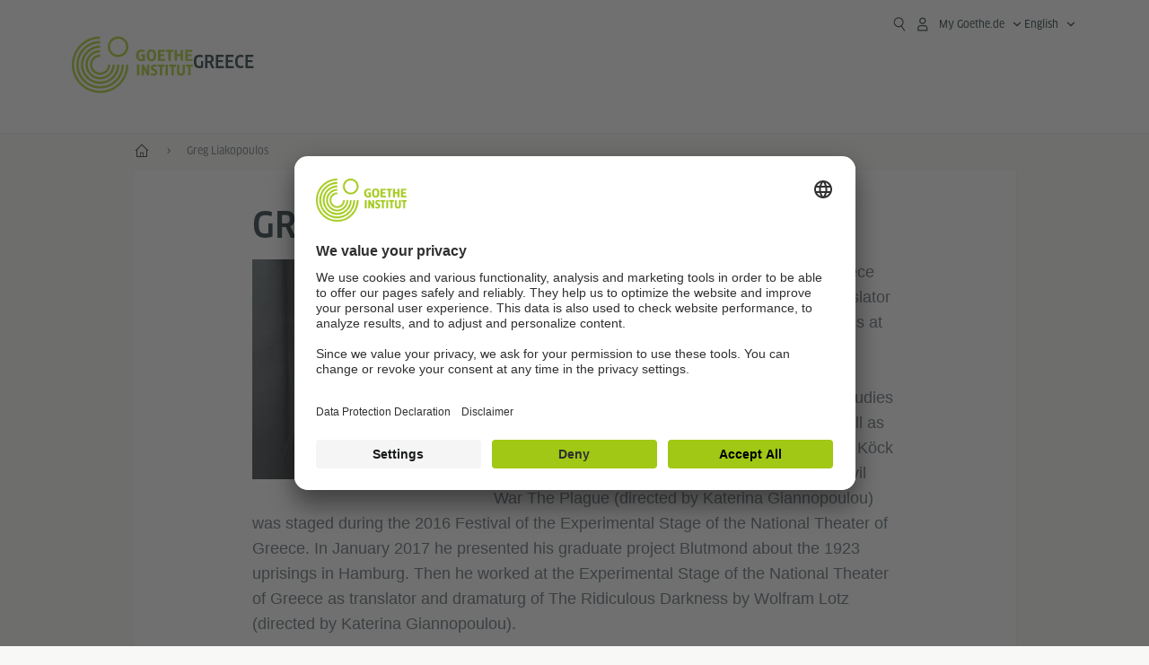

--- FILE ---
content_type: application/javascript
request_url: https://www.goethe.de/resources/relaunch//js/jquery.goethesocial.gimin.js
body_size: 1216
content:
(function(b){function h(a,d,e){1==a?console.log("Setting cookies to true"):console.log("Deleting cookies");var f=new Date;f.setTime(f.getTime()+864E5*d);document.cookie="socialMediaEnabled="+a+"; expires="+f.toUTCString()+"; domain="+e}function l(a,d){b(".disabledSocialServices").hide();b(a).append("<div class=liveSocialButtons>");var e=b.map(k(d.services),function(f){if("on"===f.status)return{facebook:"facebook",twitter:"twitter",vkontakte:"vkontakte"}[f.text.toLowerCase()]});a=b(a).find(".liveSocialButtons");
e="<div class='shariff' data-services='"+JSON.stringify(e)+"' data-orientation='"+c.shariff_data_orientation+"' data-backend-url='"+c.backend_url+"'"+(c.referrer_track?" data-referrer-track='"+c.referrer_track+"'":"")+"></div>";a.append(e);a.append('<script src="'+c.shariffscriptpath+'" type="text/javascript">\x3c/script>');h(!0,d.cookie_expires,d.domain);b(c.activation_div).show();b(c.deactivation_div).hide()}function k(a){var d=[],e;for(e in a)d.push(a[e]);return d}var c={services:{facebook:{status:"on",
text:"Facebook",logo:"images/logo_facebook.png"},twitter:{status:"on",text:"Twitter",logo:"images/logo_twitter.png"},vkontakte:{status:"on",text:"VKontakte",logo:"images/logo_vkontakte.png"}},url:"",description:"",image:"",title:"",domain:"localhost",hashtag:"GoetheInstitut",cookie_path:"/",cookie_domain:document.location.host,cookie_expires:"365",css_path:"",language:"de",lang_path:"lang/",alignment:"horizontal",hiddenOverlayText:"Durch eine Aktivierung der Social-Media-Buttons senden Sie auch Daten an die Netzwerke, wenn Sie nicht mit den Plugins interagieren, aber beim jeweiligen Anbieter eingeloggt sind.",
activate_text:"Social-Media Dienste aktivieren",deactivate_text:"Social-Media Dienste deaktivieren",deactivation_div:".socialDeactivated",activation_div:".socialActivated",shariffscriptpath:"",backend_url:"http://cms-test.goethe.de/rest/socialmedia/proxy/getShares/",shariff_data_orientation:"horizontal",referrer_track:""},g={init:function(a){c=b.extend(!0,c,a);console.log(c);a=c;0<a.css_path.length&&"1"!=b(window).data("goethesocial_css")&&(document.createStyleSheet?document.createStyleSheet(a.css_path):
b("head").append('<link rel="stylesheet" type="text/css" href="'+a.css_path+'" />'),b(window).data("goethesocial_css","1"));a=b(".socialShare").socialShare("enabledSocialServices");b(".enabledSocialServices").html(a);b(c.activation_div).hide();b(c.deactivation_div).show();g.activate.apply(this,c)},activate:function(){l(this,c)},deactivate:function(){var a=c;console.log("Deactivating social media for "+c.url);location.reload();b(".disabledSocialServices").show();b(".socialMediaPrivacyOverlay").hide();
h(!1,0,a.domain)},isEnabled:function(){return!0},enabledSocialServices:function(){var a="",d=k(c.services),e;for(e in d)"on"===d[e].status&&(a+=d[e].text,a+=", ");return a=a.substring(0,a.length-2)}};b.fn.socialShare=function(a){if(g[a])return g[a].apply(this,Array.prototype.slice.call(arguments,1));if("object"!==typeof a&&a)b.error("Method "+a+" does not exist on jQuery.socialshare");else return g.init.apply(this,arguments)}})(jQuery);
